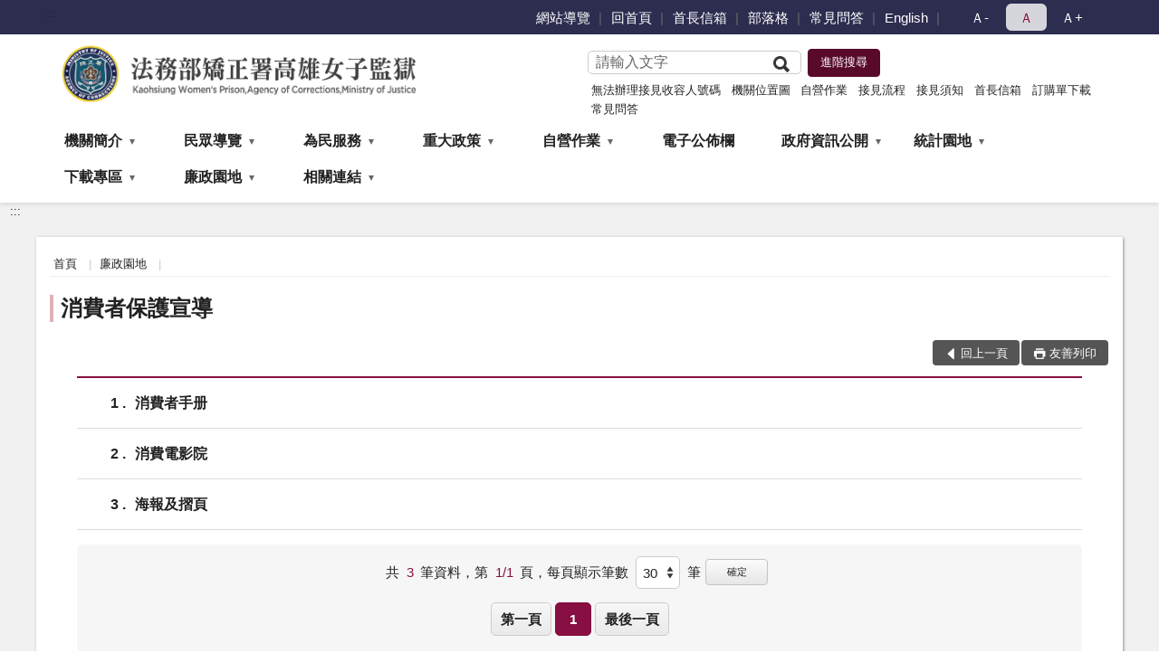

--- FILE ---
content_type: text/html; charset=utf-8
request_url: https://www.ksw.moj.gov.tw/14002/665385/730257/Lpsimplelist
body_size: 15622
content:


<!doctype html>
<html lang="zh-Hant" class="no-js">
<head>
    <meta charset="utf-8">
    <meta http-equiv="X-UA-Compatible" content="IE=edge">
    <meta name="viewport" content="width=device-width, initial-scale=1">
    <meta name="format-detection" content="telephone=no">
    <meta name="Site" content="法務部矯正署高雄女子監獄">
    <meta name="Version" content="中文網">
    <meta name="PageType" content="條列頁">
    <meta name="TreeNode" content="廉政園地">
    <meta name="ContentTitle" content="消費者保護宣導">

    <meta property="og:title" content="消費者保護宣導">
    <meta property="og:type" content="website" />
    <meta property="og:url" content="https://www.ksw.moj.gov.tw/14002/665385/730257/" />
    <meta property="og:image" content="">
    <meta property="og:image:width" content="50%">
    <meta property="og:image:height" content="50%">
    <meta property="og:site_name" content="法務部矯正署高雄女子監獄">
    <meta property="og:description" content="消費者保護宣導" />

    <meta name="DC.Title" content="消費者保護宣導" />
    <meta name="DC.Creator" content="法務部矯正署高雄女子監獄" />
    <meta name="DC.Subject" content="消費者保護宣導" />
    <meta name="DC.Description" content="消費者保護宣導" />
    <meta name="DC.Contributor" content="法務部矯正署高雄女子監獄" />
    <meta name="DC.Type" content="文字" />
    <meta name="DC.Format" content="text" />
    <meta name="DC.Source" content="法務部矯正署高雄女子監獄" />
    <meta name="DC.Language" content="中文" />
    <meta name="DC.coverage.t.min" content="2019-08-19" />
    <meta name="DC.coverage.t.max" content="2039-08-19" />
    <meta name="DC.Publisher" content="法務部矯正署高雄女子監獄" />
    <meta name="DC.Date" content="2019-08-19" />
    <meta name="DC.Identifier" content="2.16.886.101.20003.20006" />
    <meta name="DC.Relation" content="" />
    <meta name="DC.Rights" content="法務部矯正署高雄女子監獄" />

    <meta name="Category.Theme" content="300" />
    <meta name="Category.Cake" content="600" />
    <meta name="Category.Service" content="I00" />

    <meta name="keywords" />

            <link rel="Shortcut Icon" type="image/x-icon" href="/media/27440/favicon矯正署.png" />
    <title>消費者保護宣導-法務部矯正署高雄女子監獄</title>
    <!--HTML5 Shim and Respond.js IE8 support of HTML5 elements and media queries [if lt IE 9]>
    <script src="js/html5shiv.js"></script>
    <script src="js/respond.min.js"></script>
    <![endif]-->
    <!-- slick css-->
    <link rel="stylesheet" type="text/css" href="/Content/F/vendor/slick/slick.css" />
    <link rel="stylesheet" type="text/css" href="/Content/F/vendor/slick/slick-theme.css" />

    <!-- fancybox css -->
    <link rel="stylesheet" href="/Content/F/vendor/fancybox/fancybox.css" />

    <!-- hyUI css -->
    <link rel="stylesheet" href="/Content/F/F1_style/hyui.css">
    <link rel='stylesheet' href='/scripts/jquery-ui.css'>

    <!-- Global site tag (gtag.js) - Google Analytics -->
<script async src="https://www.googletagmanager.com/gtag/js?id=UA-38155664-1"></script>
<script>
  window.dataLayer = window.dataLayer || [];
  function gtag(){dataLayer.push(arguments);}
  gtag('js', new Date());

  gtag('config', 'UA-38155664-1');
</script>
    <!-- Google Tag Manager -->
    <script>
        (function (w, d, s, l, i) {
            w[l] = w[l] || []; w[l].push({
                'gtm.start':
                    new Date().getTime(), event: 'gtm.js'
            }); var f = d.getElementsByTagName(s)[0],
                j = d.createElement(s), dl = l != 'dataLayer' ? '&l=' + l : ''; j.async = true; j.src =
                    'https://www.googletagmanager.com/gtm.js?id=' + i + dl; f.parentNode.insertBefore(j, f);
        })(window, document, 'script', 'dataLayer', 'GTM-PVTNFB4');</script>
    <!-- End Google Tag Manager -->
<style>
    input:disabled, textarea:disabled, select:disabled {
        background-color: #f2f2f2;
    }

    .verify {
        color: blue;
    }

    .mp_slider_container,
    .marquee_container {
        position: relative;
    }
    .mp_slider_container_main {
        width: 100%;
        overflow: hidden;
        position: relative;
    }
    .slick-autoplay-toggle {
        position: absolute;
        right: 20px;
        min-width: 40px;
        top: 4.5px;
        z-index: 10;
        padding: 5px 10px;
        background: rgba(0, 0, 0, 0.7);
        color: #fff;
        border: none;
        cursor: pointer;
        font-size: 0.875rem;
        border-radius: 5px;
    }

    .marquee_container .slick-autoplay-toggle {
        right: 55px;
    }
</style>
</head>
<body>
    <!-- Google Tag Manager (noscript) -->
    <noscript>
        <iframe title="googletag" src="https://www.googletagmanager.com/ns.html?id=GTM-PVTNFB4"
                height="0" width="0" style="display:none;visibility:hidden"></iframe>
    </noscript>
    <!-- End Google Tag Manager (noscript) -->
    <!-- 直接跳主內容區 -->
    <a class="goCenter" href="#aC" tabindex="1">按Enter到主內容區</a>
    <!-- wrapper 最大寬度 -->
    <div class="wrapper">
        
<header class="header ">
    <div class="container">
        <a class="accesskey" href="#aU" id="aU" accesskey="U" title="網站標題">:::</a>
        

<nav class="navigation">
    <!-- 一組ul預設靠右 可同時存在2組-->
    <ul>

                        <li>
                            <a href="/umbraco/surface/Ini/CountAndRedirectUrl?nodeId=182854" title="網站導覽" target="_self" >網站導覽</a>
                        </li>
                        <li>
                            <a href="/umbraco/surface/Ini/CountAndRedirectUrl?nodeId=182852" title="回首頁" target="_self" >回首頁</a>
                        </li>
                        <li>
                            <a href="/umbraco/surface/Ini/CountAndRedirectUrl?nodeId=229277" title="首長信箱" target="_self" >首長信箱</a>
                        </li>
                        <li>
                            <a href="/umbraco/surface/Ini/CountAndRedirectUrl?nodeId=229276" title="部落格(另開新視窗)" target="_blank" rel="noopener noreferrer">部落格</a>
                        </li>
                        <li>
                            <a href="/umbraco/surface/Ini/CountAndRedirectUrl?nodeId=229275" title="常見問答" target="_self" >常見問答</a>
                        </li>
                        <li>
                            <a href="/umbraco/surface/Ini/CountAndRedirectUrl?nodeId=182853" title="English(另開新視窗)" target="_blank" rel="noopener noreferrer">English</a>
                        </li>

    </ul>
    <div class="font-size">
        <ul>
            <li class="size-s">
                <a href="#" name="fontSize" role="button" aria-pressed="false" title="小字級">Ａ-</a>
            </li>
            <li class="size-m">
                <a href="#" name="fontSize" role="button" aria-pressed="true" title="中字級" class="active">Ａ</a>
            </li>
            <li class="size-l">
                <a href="#" name="fontSize" role="button" aria-pressed="false" title="大字級">Ａ+</a>
            </li>
        </ul>
    </div>
</nav>
<h1>
    <a href="/"><img src="/media/27411/18法務部矯正署高雄女子監獄.png" alt="法務部矯正署高雄女子監獄：回首頁" /></a>
</h1>
<!-- Search Start -->
<section class="search">
    <noscript>
您的瀏覽器不支援 JavaScript 或 JavaScript已停用    </noscript>
    <form action="/14276/14292/" class="form_inline">
        <div class="form_grp">
            <label for="q">搜尋</label>
            <input name="q" id="q" type="text" placeholder="請輸入文字" accesskey="S" autocomplete="off">
            <input title="查詢" type="submit" value="查詢">
        </div>
        <div class="btn_grp">
            <input onclick="window.open('https://www.google.com.tw/advanced_search?hl=zh-TW&as_q=&num=100&as_sitesearch='+location.hostname);" type="button" value="進階搜尋" title="進階搜尋 (另開新視窗)">
        </div>
    </form>
            <div class="keywordHot">
                <ul>
                        <li>
                            <a href="/14276/14292/?q=無法辦理接見收容人號碼" title="無法辦理接見收容人號碼">無法辦理接見收容人號碼</a>
                        </li>
                        <li>
                            <a href="/14276/14292/?q=機關位置圖" title="機關位置圖">機關位置圖</a>
                        </li>
                        <li>
                            <a href="/14276/14292/?q=自營作業" title="自營作業">自營作業</a>
                        </li>
                        <li>
                            <a href="/14276/14292/?q=接見流程" title="接見流程">接見流程</a>
                        </li>
                        <li>
                            <a href="/14276/14292/?q=接見須知" title="接見須知">接見須知</a>
                        </li>
                        <li>
                            <a href="/14276/14292/?q=首長信箱" title="首長信箱">首長信箱</a>
                        </li>
                        <li>
                            <a href="/14276/14292/?q=訂購單下載" title="訂購單下載">訂購單下載</a>
                        </li>
                        <li>
                            <a href="/14276/14292/?q=常見問答" title="常見問答">常見問答</a>
                        </li>
                </ul>
            </div>
</section>
<!-- noscript -->
<noscript>
您的瀏覽器不支援JavaScript語法，JavaScript語法並不影響內容的陳述。您可使用按鍵盤上的Ctrl鍵+ (+)鍵放大/(-)鍵縮小來改變字型大小；回到上一頁可使用瀏覽器提供的 Alt+左方向鍵(←) 快速鍵功能；列印可使用瀏覽器提供的(Ctrl+P)功能。</noscript>
<!-- menu Start -->
<nav class="menu">
    <ul>
                <li>
                    <a href="https://www.ksw.moj.gov.tw/14002/14004/Normalnodelist" title="機關簡介" target="_self" name="menuButton" aria-expanded="false" >機關簡介</a>
                        <ul>
                                <li>
                                    <a href="https://www.ksw.moj.gov.tw/14002/14004/14006/1290535/post" target="_self" title="歷史沿革"  >歷史沿革</a>
                                </li>
                                <li>
                                    <a href="https://www.ksw.moj.gov.tw/14002/14004/14008/1559639/post" target="_self" title="首長介紹"  >首長介紹</a>
                                </li>
                                <li>
                                    <a href="https://www.ksw.moj.gov.tw/14276/229067/" target="_self" title="首長信箱"  >首長信箱</a>
                                </li>
                                <li>
                                    <a href="https://www.ksw.moj.gov.tw/14002/14004/14012/151038/post" target="_self" title="首長信箱處理流程"  >首長信箱處理流程</a>
                                </li>
                                <li>
                                    <a href="https://www.ksw.moj.gov.tw/14002/14004/14014/151043/post" target="_self" title="組織架構"  >組織架構</a>
                                </li>
                                <li>
                                    <a href="https://www.ksw.moj.gov.tw/14002/14004/653596/653628/" target="_self" title="科室簡介"  >科室簡介</a>
                                </li>
                                <li>
                                    <a href="https://www.ksw.moj.gov.tw/14002/14004/14018/151207/" target="_self" title="戒治業務"  >戒治業務</a>
                                </li>
                                <li>
                                    <a href="https://www.ksw.moj.gov.tw/14002/14004/14020/Lpsimplelist" target="_self" title="生活剪影"  >生活剪影</a>
                                </li>
                                <li>
                                    <a href="https://www.ksw.moj.gov.tw/14002/14004/14026/1558249/post" target="_self" title="一監一特色"  >一監一特色</a>
                                </li>
                        </ul>

                </li>
                <li>
                    <a href="https://www.ksw.moj.gov.tw/14002/14028/Normalnodelist" title="民眾導覽" target="_self" name="menuButton" aria-expanded="false" >民眾導覽</a>
                        <ul>
                                <li>
                                    <a href="https://www.ksw.moj.gov.tw/14002/14028/14030/151826/post" target="_self" title="機關位置圖"  >機關位置圖</a>
                                </li>
                                <li>
                                    <a href="https://www.ksw.moj.gov.tw/14002/14028/14032/151831/post" target="_self" title="接見室位置圖"  >接見室位置圖</a>
                                </li>
                                <li>
                                    <a href="https://www.ksw.moj.gov.tw/14002/14028/14034/151836/post" target="_self" title="接見須知"  >接見須知</a>
                                </li>
                                <li>
                                    <a href="https://www.ksw.moj.gov.tw/14002/14028/14036/151843/post" target="_self" title="接見流程"  >接見流程</a>
                                </li>
                        </ul>

                </li>
                <li>
                    <a href="https://www.ksw.moj.gov.tw/14002/14038/Normalnodelist" title="為民服務" target="_self" name="menuButton" aria-expanded="false" >為民服務</a>
                        <ul>
                                <li>
                                    <a href="https://www.ksw.moj.gov.tw/14002/14038/14040/151846/post" target="_self" title="聯絡方式"  >聯絡方式</a>
                                </li>
                                <li>
                                    <a href="https://www.ksw.moj.gov.tw/14002/14038/14042/151850/post" target="_self" title="為民服務白皮書"  >為民服務白皮書</a>
                                </li>
                                <li>
                                    <a href="https://www.ksw.moj.gov.tw/14002/14038/14044/Lpsimplelist" target="_self" title="一般接見及使用通訊設備預約接見"  >一般接見及使用通訊設備預約接見</a>
                                </li>
                                <li>
                                    <a href="https://www.ksw.moj.gov.tw/14002/14038/14046/Lpsimplelist" target="_self" title="通訊設備接見"  >通訊設備接見</a>
                                </li>
                                <li>
                                    <a href="https://www.ksw.moj.gov.tw/14002/14038/14048/151866/post" target="_self" title="戒治費用繳納相關規定"  >戒治費用繳納相關規定</a>
                                </li>
                                <li>
                                    <a href="https://eservice.moj.gov.tw/" target="_blank" title="單一申辦窗口(另開新視窗)"  rel="noopener noreferrer">單一申辦窗口</a>
                                </li>
                                <li>
                                    <a href="https://www.ksw.moj.gov.tw/14002/14038/14052/151882/post" target="_self" title="檔案應用申請程序"  >檔案應用申請程序</a>
                                </li>
                                <li>
                                    <a href="/media/20686315/洽辦詢問矯正機關收容人應附資料表.odt?mediaDL=true" target="_blank" title="洽辦詢問矯正機關收容人應附資料表.odt(另開新視窗)"  rel="noopener noreferrer">洽辦詢問矯正機關收容人應附資料表</a>
                                </li>
                                <li>
                                    <a href="https://www.ksw.moj.gov.tw/14002/14038/14060/Lpsimplelist" target="_self" title="常見問答"  >常見問答</a>
                                </li>
                                <li>
                                    <a href="https://www.ksw.moj.gov.tw/14002/14038/740670/740672/post" target="_self" title="參訪申請"  >參訪申請</a>
                                </li>
                                <li>
                                    <a href="https://www.ksw.moj.gov.tw/14002/14038/947048/947790/post" target="_self" title="辦理律師、辯護人接見須知"  >辦理律師、辯護人接見須知</a>
                                </li>
                                <li>
                                    <a href="/media/20564841/113年愛在雲端-電子家庭聯絡簿.pdf?mediaDL=true" target="_blank" title="電子家庭聯絡簿.pdf(另開新視窗)"  rel="noopener noreferrer">電子家庭聯絡簿</a>
                                </li>
                        </ul>

                </li>
                <li>
                    <a href="https://www.ksw.moj.gov.tw/14002/1331362/Normalnodelist" title="重大政策" target="_self" name="menuButton" aria-expanded="false" >重大政策</a>
                        <ul>
                                <li>
                                    <a href="https://www.ey.gov.tw/Page/2124AB8A95F79A75" target="_blank" title="行政院(另開新視窗)"  rel="noopener noreferrer">行政院</a>
                                </li>
                                <li>
                                    <a href="https://www.moj.gov.tw/2204/2205/2263/Nodelist" target="_blank" title="法務部(另開新視窗)"  rel="noopener noreferrer">法務部</a>
                                </li>
                                <li>
                                    <a href="https://www.mjac.moj.gov.tw/4786/4788/4802/1322496/post" target="_blank" title="法務部矯正署(另開新視窗)"  rel="noopener noreferrer">法務部矯正署</a>
                                </li>
                                <li>
                                    <a href="https://www.ksw.moj.gov.tw/14002/14170/14264/" target="_blank" title="本監（政策與計畫）(另開新視窗)"  rel="noopener noreferrer">本監（政策與計畫）</a>
                                </li>
                        </ul>

                </li>
                <li>
                    <a href="https://www.ksw.moj.gov.tw/14002/14070/Normalnodelist" title="自營作業" target="_self" name="menuButton" aria-expanded="false" >自營作業</a>
                        <ul>
                                <li>
                                    <a href="https://www.ksw.moj.gov.tw/14002/14070/653870/653893/post" target="_self" title="日頭妹烘焙坊"  >日頭妹烘焙坊</a>
                                </li>
                                <li>
                                    <a href="https://www.ksw.moj.gov.tw/14002/14070/653906/1249193/post" target="_self" title="藝品工場"  >藝品工場</a>
                                </li>
                                <li>
                                    <a href="https://www.ksw.moj.gov.tw/14002/14070/654000/1525453/post" target="_self" title="手工包花色型錄"  >手工包花色型錄</a>
                                </li>
                                <li>
                                    <a href="https://www.ksw.moj.gov.tw/14002/14070/14078/815990/post" target="_self" title="訂購單下載"  >訂購單下載</a>
                                </li>
                        </ul>

                </li>
                <li>
                    <a href="https://www.ksw.moj.gov.tw/14002/14252/Lpsimplelist" title="電子公佈欄" target="_self"  >電子公佈欄</a>

                </li>
                <li>
                    <a href="https://www.ksw.moj.gov.tw/14002/14170/Normalnodelist" title="政府資訊公開" target="_self" name="menuButton" aria-expanded="false" >政府資訊公開</a>
                        <ul>
                                <li>
                                    <a href="https://www.ksw.moj.gov.tw/14002/14170/14174/152281/post" target="_self" title="政府資訊公開服務導覽"  >政府資訊公開服務導覽</a>
                                </li>
                                <li>
                                    <a href="https://www.ksw.moj.gov.tw/14002/14170/14172/Lpsimplelist" target="_self" title="應主動公開政府資訊"  >應主動公開政府資訊</a>
                                </li>
                                <li>
                                    <a href="https://www.moj.gov.tw/2204/2645/2646/2648/" target="_blank" title="法律、解釋彙編與宣導參考文件(另開新視窗)"  rel="noopener noreferrer">法律、解釋彙編與宣導參考文件</a>
                                </li>
                                <li>
                                    <a href="https://www.ksw.moj.gov.tw/14002/14170/1288873/Lpsimplelist" target="_self" title="支付或接受補助"  >支付或接受補助</a>
                                </li>
                                <li>
                                    <a href="https://www.ksw.moj.gov.tw/14002/14170/1342724/Lpsimplelist" target="_self" title="辦理國家賠償事件及申訴事件收結情形"  >辦理國家賠償事件及申訴事件收結情形</a>
                                </li>
                                <li>
                                    <a href="https://www.ksw.moj.gov.tw/14002/14170/654502/1483542/post" target="_self" title="預算、決算及會計報告"  >預算、決算及會計報告</a>
                                </li>
                                <li>
                                    <a href="https://www.ksw.moj.gov.tw/14002/14170/14264/Lpsimplelist" target="_self" title="服務躍升、年度工作計畫"  >服務躍升、年度工作計畫</a>
                                </li>
                                <li>
                                    <a href="https://www.ksw.moj.gov.tw/14002/795332/" target="_self" title="性別主流化及性騷擾防治專區"  >性別主流化及性騷擾防治專區</a>
                                </li>
                                <li>
                                    <a href="https://www.ksw.moj.gov.tw/14002/14170/885492/Lpsimplelist" target="_self" title="公共設施維護管理"  >公共設施維護管理</a>
                                </li>
                                <li>
                                    <a href="https://www.ksw.moj.gov.tw/14002/14170/915923/Nodelist" target="_self" title="機關補（捐）助專區" name="menuButton" aria-expanded="false" >機關補（捐）助專區</a>
                                        <ul>
                                                <li>
                                                    <a href="/media/20708958/114年法務部矯正署高雄女子監獄-矯正機關作業基金-預算對民間團體及個人補-捐-助經費彙總表.ods?mediaDL=true" target="_blank" title="矯正機關作業基金.ods(另開新視窗)"  rel="noopener noreferrer">矯正機關作業基金</a>
                                                </li>
                                                <li>
                                                    <a href="https://www.ksw.moj.gov.tw/14002/14170/915923/915932/Nodelist" target="_self" title="公務預算"  >公務預算</a>
                                                </li>
                                        </ul>
                                </li>
                                <li>
                                    <a href="https://www.ksw.moj.gov.tw/14002/14170/1693165/1693167/post" target="_self" title="安全及衛生防護委員會年度報告"  >安全及衛生防護委員會年度報告</a>
                                </li>
                        </ul>

                </li>
                <li>
                    <a href="https://www.ksw.moj.gov.tw/14002/14206/Normalnodelist" title="統計園地" target="_self" name="menuButton" aria-expanded="false" >統計園地</a>
                        <ul>
                                <li>
                                    <a href="https://www.ksw.moj.gov.tw/14002/14206/14208/Lpsimplelist" target="_self" title="園地導覽"  >園地導覽</a>
                                </li>
                                <li>
                                    <a href="https://www.ksw.moj.gov.tw/14002/14206/14210/14212/Lpsimplelist" target="_self" title="收容情形" name="menuButton" aria-expanded="false" >收容情形</a>
                                        <ul>
                                                <li>
                                                    <a href="https://www.ksw.moj.gov.tw/14002/14206/14210/14212/Lpsimplelist" target="_self" title="人數及特性"  >人數及特性</a>
                                                </li>
                                        </ul>
                                </li>
                                <li>
                                    <a href="https://www.ksw.moj.gov.tw/14002/14206/14232/Lpsimplelist" target="_self" title="統計資訊"  >統計資訊</a>
                                </li>
                                <li>
                                    <a href="https://www.ksw.moj.gov.tw/14002/14206/14234/Lpsimplelist" target="_self" title="相關網站"  >相關網站</a>
                                </li>
                                <li>
                                    <a href="/media/20714059/11412統計輯要.pdf?mediaDL=true" target="_blank" title="統計輯要.pdf(另開新視窗)"  rel="noopener noreferrer">統計輯要</a>
                                </li>
                        </ul>

                </li>
                <li>
                    <a href="https://www.ksw.moj.gov.tw/14002/734416/Normalnodelist" title="下載專區" target="_self" name="menuButton" aria-expanded="false" >下載專區</a>
                        <ul>
                                <li>
                                    <a href="https://aedoc.moj.gov.tw/attch/" target="_blank" title="公文檔案附件下載系統(另開新視窗)"  rel="noopener noreferrer">公文檔案附件下載系統</a>
                                </li>
                                <li>
                                    <a href="https://www.moj.gov.tw/3035/" target="_blank" title="法務部電子報訂閱(另開新視窗)"  rel="noopener noreferrer">法務部電子報訂閱</a>
                                </li>
                                <li>
                                    <a href="/media/20666247/迷航燈塔_1140513更新.pdf?mediaDL=true" target="_blank" title="愛。無礙-社會資源窗口.pdf(另開新視窗)"  rel="noopener noreferrer">愛。無礙-社會資源窗口</a>
                                </li>
                                <li>
                                    <a href="https://www.ksw.moj.gov.tw/14002/734416/740740/Normalnodelist" target="_self" title="動畫影音專區" name="menuButton" aria-expanded="false" >動畫影音專區</a>
                                        <ul>
                                                <li>
                                                    <a href="https://www.moj.gov.tw/2204/2771/2775/" target="_blank" title="法務部影音專區(另開新視窗)"  rel="noopener noreferrer">法務部影音專區</a>
                                                </li>
                                                <li>
                                                    <a href="https://www.youtube.com/channel/UCB-FYuJtJTXAX6jH44zljSQ/videos" target="_blank" title="矯正署影音專區(另開新視窗)"  rel="noopener noreferrer">矯正署影音專區</a>
                                                </li>
                                                <li>
                                                    <a href="https://www.ksw.moj.gov.tw/14002/734416/740740/740744/Lpsimplelist" target="_self" title="微電影專區"  >微電影專區</a>
                                                </li>
                                                <li>
                                                    <a href="https://www.youtube.com/playlist?list=PLPDklpIjRgzUONtBnpDE-gFcw-PAMazHC" target="_blank" title="本監相關影片專區(另開新視窗)"  rel="noopener noreferrer">本監相關影片專區</a>
                                                </li>
                                        </ul>
                                </li>
                        </ul>

                </li>
                <li>
                    <a href="https://www.ksw.moj.gov.tw/14002/665385/Normalnodelist" title="廉政園地" target="_self" name="menuButton" aria-expanded="false" >廉政園地</a>
                        <ul>
                                <li>
                                    <a href="https://www.ksw.moj.gov.tw/14002/665385/665386/Lpsimplelist" target="_self" title="廉政法規"  >廉政法規</a>
                                </li>
                                <li>
                                    <a href="https://www.ksw.moj.gov.tw/14002/665385/665387/Lpsimplelist" target="_self" title="廉政宣導"  >廉政宣導</a>
                                </li>
                                <li>
                                    <a href="https://www.aac.moj.gov.tw/6398/6548/6572/Nodelist" target="_blank" title="廉政倫理專區(另開新視窗)"  rel="noopener noreferrer">廉政倫理專區</a>
                                </li>
                                <li>
                                    <a href="https://www.ksw.moj.gov.tw/14002/665385/665389/Lpsimplelist" target="_self" title="食安廉政平台專區"  >食安廉政平台專區</a>
                                </li>
                                <li>
                                    <a href="https://www.ksw.moj.gov.tw/14002/665385/730257/Lpsimplelist" target="_self" title="消費者保護宣導"  >消費者保護宣導</a>
                                </li>
                                <li>
                                    <a href="https://www.ksw.moj.gov.tw/14002/665385/985248/Lpsimplelist" target="_self" title="公職人員利益衝突迴避法專區"  >公職人員利益衝突迴避法專區</a>
                                </li>
                                <li>
                                    <a href="https://www.mjac.moj.gov.tw/4786/4848/1447440/1447442/Nodelist" target="_blank" title="企業服務廉政平臺專區(另開新視窗)"  rel="noopener noreferrer">企業服務廉政平臺專區</a>
                                </li>
                                <li>
                                    <a href="https://www.aac.moj.gov.tw/6398/6540/1309611/" target="_blank" title="揭弊者保護專區(另開新視窗)"  rel="noopener noreferrer">揭弊者保護專區</a>
                                </li>
                        </ul>

                </li>
                <li>
                    <a href="https://www.ksw.moj.gov.tw/14002/1331299/Normalnodelist" title="相關連結" target="_self" name="menuButton" aria-expanded="false" >相關連結</a>
                        <ul>
                                <li>
                                    <a href="https://www.ksw.moj.gov.tw/14002/1331299/1331300/Lpsimplelist" target="_self" title="上級機關網站"  >上級機關網站</a>
                                </li>
                                <li>
                                    <a href="https://www.ksw.moj.gov.tw/14002/1331299/1331301/Lpsimplelist" target="_self" title="相關專業性質網站"  >相關專業性質網站</a>
                                </li>
                        </ul>

                </li>
    </ul>
</nav>


    </div>
</header>
<div id="center" class="main innerpage">
    <a class="accesskey" href="#aC" id="aC" accesskey="C" title="主要內容區">:::</a>
    <div class="container">
        <!-- content為一定要存在之內容區 -->
        <div class="content">
            <!-- breadcrumb路徑 -->
            
    <div class="breadcrumb">
        <ul>
                    <li>
                        <a href="/">首頁</a>
                    </li>
                    <li>
                        <a href="https://www.ksw.moj.gov.tw/14002/665385/Normalnodelist" title="廉政園地" target="_self" >廉政園地</a>
                    </li>
            
        </ul>
    </div>

            <!-- h2節點 -->
            <h2 class="title" tabindex="0">消費者保護宣導</h2>
                        <!-- function功能區塊 -->
            <div class="function">
                <ul>
                    <li class="back icon_back">
                        <a role="button" href="javascript:window.location =document.referrer;">回上一頁</a>
                    </li>
                        <li class="print icon_print">
                            <a role="button" href="javascript:window.print();">友善列印</a>
                        </li>
                                    </ul>
            </div>
            
<section class="lp">
    <!--資料大類-->
    <style>
    .category .here a {
        background: #005270;
    }
</style>



    <!--LP Start-->


<!-- LP Start -->
<!-- 文字列表 -->
<div class="list">
    <ul>
            <li>
                <a href="/umbraco/surface/Ini/CountAndRedirectUrl?nodeId=730262" target="_blank" title="消費者手册(另開新視窗)" rel="noopener noreferrer">
                    <span class="num">
                        1
                    </span>
                    消費者手册
                    
                </a>
                
            </li>
            <li>
                <a href="/umbraco/surface/Ini/CountAndRedirectUrl?nodeId=730259" target="_blank" title="消費電影院(另開新視窗)" rel="noopener noreferrer">
                    <span class="num">
                        2
                    </span>
                    消費電影院
                    
                </a>
                
            </li>
            <li>
                <a href="/umbraco/surface/Ini/CountAndRedirectUrl?nodeId=730258" target="_blank" title="海報及摺頁(另開新視窗)" rel="noopener noreferrer">
                    <span class="num">
                        3
                    </span>
                    海報及摺頁
                    
                </a>
                
            </li>
    </ul>
</div>
<!-- LP End -->    <section class="pagination">
        <form action="" class="form_inline">
            <div class="total">
                共
                <span>3</span>筆資料，第
                <span>1/1</span>頁，
                <label for="perPage">每頁顯示筆數</label>
                <select name="perPage" id="perPage" title="每頁顯示">
                    <option value="10">10</option>
                    <option value="20">20</option>
                    <option value="30">30</option>
                    <option value="40">40</option>
                </select>筆
                <button type="button" class="btn btn-xs" onclick="perPageChange(document.getElementById('perPage').value);">確定</button>
            </div>
        </form>
        <ul class='page'><li class='first'><a role='button' title='第一頁' href='?Page=1&PageSize=30&type='>第一頁</a></li> <li class='active'><a role='button' title='移至1頁' href='?Page=1&PageSize=30&type='>1</a></li> <li class='last'><a role='button' title='最後一頁' href='?Page=1&PageSize=30&type='>最後一頁</a></li> </ul>
    </section>
</section>
<script>
    var qURL ="/14002/665385/730257/";
    document.getElementById("perPage").value =30;
    function perPageChange(pagesize) {
        document.getElementById("perPage").value = pagesize;
        var topcat = "";
        var QueryParmsstr = "".replace(/&amp;/g,"&");
        document.location.href = qURL + "?Page=1&PageSize=" + pagesize + "&type=" + topcat+QueryParmsstr ;
    }
    function whenSubmit() {
        var form = document.forms['queryForm'];
        if (form != form.defaultValue) {
            var dateS = new Array(10);
            var dateE = new Array(10);
            dateS = form.elements['q_postDateS'].value.split('-');
            dateE = form.elements['q_postDateE'].value.split('-');

            if (parseInt(dateS[0]) < 1911) {
                dateS[0] = (parseInt(dateS[0]) + 1911).toString();
                form.elements['q_postDateS'].value = dateS[0] + '-' + dateS[1] + '-' + dateS[2];
            }
            if (parseInt(dateE[0]) < 1911) {
                dateE[0] = (parseInt(dateE[0]) + 1911).toString();
                form.elements['q_postDateE'].value = dateE[0] + '-' + dateE[1] + '-' + dateE[2];

            }
        }
        if (document.queryForm.htx_stitle.value == document.queryForm.htx_stitle.defaultValue) {
            document.queryForm.htx_stitle.value = '';
        }

        if (document.queryForm.htx_xbody.value == document.queryForm.htx_xbody.defaultValue) {
            document.queryForm.htx_xbody.value = '';
        }
    }

    document.getElementById("advance_search_button").addEventListener("click", function () {
        const isExpanded = this.getAttribute("aria-expanded") === "true";
        this.setAttribute("aria-expanded", !isExpanded);
    });
</script>

        </div>
    </div>
</div>

<!-- fatfooter Start -->
<section class="fatfooter">
    <div class="container">
        <button type="button" name="收合" class="btn btn-fatfooter">收合</button>
        <nav>
            <ul>
                        <li>
                            <a href="https://www.ksw.moj.gov.tw/14002/14004/Normalnodelist"  target="_self" title="機關簡介" >機關簡介</a>
                                    <ul>
                                            <li>
                                                <a href="https://www.ksw.moj.gov.tw/14002/14004/14006/1290535/post" target="_self" title="歷史沿革" >歷史沿革</a>
                                            </li>
                                            <li>
                                                <a href="https://www.ksw.moj.gov.tw/14002/14004/14008/1559639/post" target="_self" title="首長介紹" >首長介紹</a>
                                            </li>
                                            <li>
                                                <a href="https://www.ksw.moj.gov.tw/14276/229067/" target="_self" title="首長信箱" >首長信箱</a>
                                            </li>
                                            <li>
                                                <a href="https://www.ksw.moj.gov.tw/14002/14004/14012/151038/post" target="_self" title="首長信箱處理流程" >首長信箱處理流程</a>
                                            </li>
                                            <li>
                                                <a href="https://www.ksw.moj.gov.tw/14002/14004/14014/151043/post" target="_self" title="組織架構" >組織架構</a>
                                            </li>
                                            <li>
                                                <a href="https://www.ksw.moj.gov.tw/14002/14004/653596/653628/" target="_self" title="科室簡介" >科室簡介</a>
                                            </li>
                                            <li>
                                                <a href="https://www.ksw.moj.gov.tw/14002/14004/14018/151207/" target="_self" title="戒治業務" >戒治業務</a>
                                            </li>
                                            <li>
                                                <a href="https://www.ksw.moj.gov.tw/14002/14004/14020/Lpsimplelist" target="_self" title="生活剪影" >生活剪影</a>
                                            </li>
                                            <li>
                                                <a href="https://www.ksw.moj.gov.tw/14002/14004/14026/1558249/post" target="_self" title="一監一特色" >一監一特色</a>
                                            </li>
                                    </ul>

                        </li>
                        <li>
                            <a href="https://www.ksw.moj.gov.tw/14002/14028/Normalnodelist"  target="_self" title="民眾導覽" >民眾導覽</a>
                                    <ul>
                                            <li>
                                                <a href="https://www.ksw.moj.gov.tw/14002/14028/14030/151826/post" target="_self" title="機關位置圖" >機關位置圖</a>
                                            </li>
                                            <li>
                                                <a href="https://www.ksw.moj.gov.tw/14002/14028/14032/151831/post" target="_self" title="接見室位置圖" >接見室位置圖</a>
                                            </li>
                                            <li>
                                                <a href="https://www.ksw.moj.gov.tw/14002/14028/14034/151836/post" target="_self" title="接見須知" >接見須知</a>
                                            </li>
                                            <li>
                                                <a href="https://www.ksw.moj.gov.tw/14002/14028/14036/151843/post" target="_self" title="接見流程" >接見流程</a>
                                            </li>
                                    </ul>

                        </li>
                        <li>
                            <a href="https://www.ksw.moj.gov.tw/14002/14038/Normalnodelist"  target="_self" title="為民服務" >為民服務</a>
                                    <ul>
                                            <li>
                                                <a href="https://www.ksw.moj.gov.tw/14002/14038/14040/151846/post" target="_self" title="聯絡方式" >聯絡方式</a>
                                            </li>
                                            <li>
                                                <a href="https://www.ksw.moj.gov.tw/14002/14038/14042/151850/post" target="_self" title="為民服務白皮書" >為民服務白皮書</a>
                                            </li>
                                            <li>
                                                <a href="https://www.ksw.moj.gov.tw/14002/14038/14044/Lpsimplelist" target="_self" title="一般接見及使用通訊設備預約接見" >一般接見及使用通訊設備預約接見</a>
                                            </li>
                                            <li>
                                                <a href="https://www.ksw.moj.gov.tw/14002/14038/14046/Lpsimplelist" target="_self" title="通訊設備接見" >通訊設備接見</a>
                                            </li>
                                            <li>
                                                <a href="https://www.ksw.moj.gov.tw/14002/14038/14048/151866/post" target="_self" title="戒治費用繳納相關規定" >戒治費用繳納相關規定</a>
                                            </li>
                                            <li>
                                                <a href="https://eservice.moj.gov.tw/" target="_blank" title="單一申辦窗口(另開新視窗)" rel="noopener noreferrer">單一申辦窗口</a>
                                            </li>
                                            <li>
                                                <a href="https://www.ksw.moj.gov.tw/14002/14038/14052/151882/post" target="_self" title="檔案應用申請程序" >檔案應用申請程序</a>
                                            </li>
                                            <li>
                                                <a href="/media/20686315/洽辦詢問矯正機關收容人應附資料表.odt?mediaDL=true" target="_blank" title="洽辦詢問矯正機關收容人應附資料表.odt(另開新視窗)" rel="noopener noreferrer">洽辦詢問矯正機關收容人應附資料表</a>
                                            </li>
                                            <li>
                                                <a href="https://www.ksw.moj.gov.tw/14002/14038/14060/Lpsimplelist" target="_self" title="常見問答" >常見問答</a>
                                            </li>
                                            <li>
                                                <a href="https://www.ksw.moj.gov.tw/14002/14038/740670/740672/post" target="_self" title="參訪申請" >參訪申請</a>
                                            </li>
                                            <li>
                                                <a href="https://www.ksw.moj.gov.tw/14002/14038/947048/947790/post" target="_self" title="辦理律師、辯護人接見須知" >辦理律師、辯護人接見須知</a>
                                            </li>
                                            <li>
                                                <a href="/media/20564841/113年愛在雲端-電子家庭聯絡簿.pdf?mediaDL=true" target="_blank" title="電子家庭聯絡簿.pdf(另開新視窗)" rel="noopener noreferrer">電子家庭聯絡簿</a>
                                            </li>
                                    </ul>

                        </li>
                        <li>
                            <a href="https://www.ksw.moj.gov.tw/14002/1331362/Normalnodelist"  target="_self" title="重大政策" >重大政策</a>
                                    <ul>
                                            <li>
                                                <a href="https://www.ey.gov.tw/Page/2124AB8A95F79A75" target="_blank" title="行政院(另開新視窗)" rel="noopener noreferrer">行政院</a>
                                            </li>
                                            <li>
                                                <a href="https://www.moj.gov.tw/2204/2205/2263/Nodelist" target="_blank" title="法務部(另開新視窗)" rel="noopener noreferrer">法務部</a>
                                            </li>
                                            <li>
                                                <a href="https://www.mjac.moj.gov.tw/4786/4788/4802/1322496/post" target="_blank" title="法務部矯正署(另開新視窗)" rel="noopener noreferrer">法務部矯正署</a>
                                            </li>
                                            <li>
                                                <a href="https://www.ksw.moj.gov.tw/14002/14170/14264/" target="_blank" title="本監（政策與計畫）(另開新視窗)" rel="noopener noreferrer">本監（政策與計畫）</a>
                                            </li>
                                    </ul>

                        </li>
                        <li>
                            <a href="https://www.ksw.moj.gov.tw/14002/14070/Normalnodelist"  target="_self" title="自營作業" >自營作業</a>
                                    <ul>
                                            <li>
                                                <a href="https://www.ksw.moj.gov.tw/14002/14070/653870/653893/post" target="_self" title="日頭妹烘焙坊" >日頭妹烘焙坊</a>
                                            </li>
                                            <li>
                                                <a href="https://www.ksw.moj.gov.tw/14002/14070/653906/1249193/post" target="_self" title="藝品工場" >藝品工場</a>
                                            </li>
                                            <li>
                                                <a href="https://www.ksw.moj.gov.tw/14002/14070/654000/1525453/post" target="_self" title="手工包花色型錄" >手工包花色型錄</a>
                                            </li>
                                            <li>
                                                <a href="https://www.ksw.moj.gov.tw/14002/14070/14078/815990/post" target="_self" title="訂購單下載" >訂購單下載</a>
                                            </li>
                                    </ul>

                        </li>
                        <li>
                            <a href="https://www.ksw.moj.gov.tw/14002/14252/Lpsimplelist"  target="_self" title="電子公佈欄" >電子公佈欄</a>

                        </li>
                        <li>
                            <a href="https://www.ksw.moj.gov.tw/14002/14170/Normalnodelist"  target="_self" title="政府資訊公開" >政府資訊公開</a>
                                    <ul>
                                            <li>
                                                <a href="https://www.ksw.moj.gov.tw/14002/14170/14174/152281/post" target="_self" title="政府資訊公開服務導覽" >政府資訊公開服務導覽</a>
                                            </li>
                                            <li>
                                                <a href="https://www.ksw.moj.gov.tw/14002/14170/14172/Lpsimplelist" target="_self" title="應主動公開政府資訊" >應主動公開政府資訊</a>
                                            </li>
                                            <li>
                                                <a href="https://www.moj.gov.tw/2204/2645/2646/2648/" target="_blank" title="法律、解釋彙編與宣導參考文件(另開新視窗)" rel="noopener noreferrer">法律、解釋彙編與宣導參考文件</a>
                                            </li>
                                            <li>
                                                <a href="https://www.ksw.moj.gov.tw/14002/14170/1288873/Lpsimplelist" target="_self" title="支付或接受補助" >支付或接受補助</a>
                                            </li>
                                            <li>
                                                <a href="https://www.ksw.moj.gov.tw/14002/14170/1342724/Lpsimplelist" target="_self" title="辦理國家賠償事件及申訴事件收結情形" >辦理國家賠償事件及申訴事件收結情形</a>
                                            </li>
                                            <li>
                                                <a href="https://www.ksw.moj.gov.tw/14002/14170/654502/1483542/post" target="_self" title="預算、決算及會計報告" >預算、決算及會計報告</a>
                                            </li>
                                            <li>
                                                <a href="https://www.ksw.moj.gov.tw/14002/14170/14264/Lpsimplelist" target="_self" title="服務躍升、年度工作計畫" >服務躍升、年度工作計畫</a>
                                            </li>
                                            <li>
                                                <a href="https://www.ksw.moj.gov.tw/14002/795332/" target="_self" title="性別主流化及性騷擾防治專區" >性別主流化及性騷擾防治專區</a>
                                            </li>
                                            <li>
                                                <a href="https://www.ksw.moj.gov.tw/14002/14170/885492/Lpsimplelist" target="_self" title="公共設施維護管理" >公共設施維護管理</a>
                                            </li>
                                            <li>
                                                <a href="https://www.ksw.moj.gov.tw/14002/14170/915923/Nodelist" target="_self" title="機關補（捐）助專區" >機關補（捐）助專區</a>
                                            </li>
                                            <li>
                                                <a href="https://www.ksw.moj.gov.tw/14002/14170/1693165/1693167/post" target="_self" title="安全及衛生防護委員會年度報告" >安全及衛生防護委員會年度報告</a>
                                            </li>
                                    </ul>

                        </li>
                        <li>
                            <a href="https://www.ksw.moj.gov.tw/14002/14206/Normalnodelist"  target="_self" title="統計園地" >統計園地</a>
                                    <ul>
                                            <li>
                                                <a href="https://www.ksw.moj.gov.tw/14002/14206/14208/Lpsimplelist" target="_self" title="園地導覽" >園地導覽</a>
                                            </li>
                                            <li>
                                                <a href="https://www.ksw.moj.gov.tw/14002/14206/14210/14212/Lpsimplelist" target="_self" title="收容情形" >收容情形</a>
                                            </li>
                                            <li>
                                                <a href="https://www.ksw.moj.gov.tw/14002/14206/14232/Lpsimplelist" target="_self" title="統計資訊" >統計資訊</a>
                                            </li>
                                            <li>
                                                <a href="https://www.ksw.moj.gov.tw/14002/14206/14234/Lpsimplelist" target="_self" title="相關網站" >相關網站</a>
                                            </li>
                                            <li>
                                                <a href="/media/20714059/11412統計輯要.pdf?mediaDL=true" target="_blank" title="統計輯要.pdf(另開新視窗)" rel="noopener noreferrer">統計輯要</a>
                                            </li>
                                    </ul>

                        </li>
                        <li>
                            <a href="https://www.ksw.moj.gov.tw/14002/734416/Normalnodelist"  target="_self" title="下載專區" >下載專區</a>
                                    <ul>
                                            <li>
                                                <a href="https://aedoc.moj.gov.tw/attch/" target="_blank" title="公文檔案附件下載系統(另開新視窗)" rel="noopener noreferrer">公文檔案附件下載系統</a>
                                            </li>
                                            <li>
                                                <a href="https://www.moj.gov.tw/3035/" target="_blank" title="法務部電子報訂閱(另開新視窗)" rel="noopener noreferrer">法務部電子報訂閱</a>
                                            </li>
                                            <li>
                                                <a href="/media/20666247/迷航燈塔_1140513更新.pdf?mediaDL=true" target="_blank" title="愛。無礙-社會資源窗口.pdf(另開新視窗)" rel="noopener noreferrer">愛。無礙-社會資源窗口</a>
                                            </li>
                                            <li>
                                                <a href="https://www.ksw.moj.gov.tw/14002/734416/740740/Normalnodelist" target="_self" title="動畫影音專區" >動畫影音專區</a>
                                            </li>
                                    </ul>

                        </li>
                        <li>
                            <a href="https://www.ksw.moj.gov.tw/14002/665385/Normalnodelist"  target="_self" title="廉政園地" >廉政園地</a>
                                    <ul>
                                            <li>
                                                <a href="https://www.ksw.moj.gov.tw/14002/665385/665386/Lpsimplelist" target="_self" title="廉政法規" >廉政法規</a>
                                            </li>
                                            <li>
                                                <a href="https://www.ksw.moj.gov.tw/14002/665385/665387/Lpsimplelist" target="_self" title="廉政宣導" >廉政宣導</a>
                                            </li>
                                            <li>
                                                <a href="https://www.aac.moj.gov.tw/6398/6548/6572/Nodelist" target="_blank" title="廉政倫理專區(另開新視窗)" rel="noopener noreferrer">廉政倫理專區</a>
                                            </li>
                                            <li>
                                                <a href="https://www.ksw.moj.gov.tw/14002/665385/665389/Lpsimplelist" target="_self" title="食安廉政平台專區" >食安廉政平台專區</a>
                                            </li>
                                            <li>
                                                <a href="https://www.ksw.moj.gov.tw/14002/665385/730257/Lpsimplelist" target="_self" title="消費者保護宣導" >消費者保護宣導</a>
                                            </li>
                                            <li>
                                                <a href="https://www.ksw.moj.gov.tw/14002/665385/985248/Lpsimplelist" target="_self" title="公職人員利益衝突迴避法專區" >公職人員利益衝突迴避法專區</a>
                                            </li>
                                            <li>
                                                <a href="https://www.mjac.moj.gov.tw/4786/4848/1447440/1447442/Nodelist" target="_blank" title="企業服務廉政平臺專區(另開新視窗)" rel="noopener noreferrer">企業服務廉政平臺專區</a>
                                            </li>
                                            <li>
                                                <a href="https://www.aac.moj.gov.tw/6398/6540/1309611/" target="_blank" title="揭弊者保護專區(另開新視窗)" rel="noopener noreferrer">揭弊者保護專區</a>
                                            </li>
                                    </ul>

                        </li>
                        <li>
                            <a href="https://www.ksw.moj.gov.tw/14002/1331299/Normalnodelist"  target="_self" title="相關連結" >相關連結</a>
                                    <ul>
                                            <li>
                                                <a href="https://www.ksw.moj.gov.tw/14002/1331299/1331300/Lpsimplelist" target="_self" title="上級機關網站" >上級機關網站</a>
                                            </li>
                                            <li>
                                                <a href="https://www.ksw.moj.gov.tw/14002/1331299/1331301/Lpsimplelist" target="_self" title="相關專業性質網站" >相關專業性質網站</a>
                                            </li>
                                    </ul>

                        </li>
            </ul>
        </nav>
    </div>
</section>
<!-- footer -->
<footer>
    <div class="container">
        <a class="accesskey" href="#aB" id="aB" accesskey="B" title="頁尾區">:::</a>
            <div class="location">
                <p>
                    831202 高雄市大寮區淑德新村1號
                </p>
            </div>
                    <div class="contact">
                <p>
                    電話總機：(07)792-0586　
<br>傳真電話：(07)792-3728
                </p>
            </div>
            <hr>
        <div class="qrcode">
                    <img src="/media/20196420/qr-code.png?height=75" alt="QR Code" title="QR Code">
        </div>
        <div class="footer_info">
            <ul class="footer_link">
                        <li>
                            <a href="/umbraco/surface/Ini/CountAndRedirectUrl?nodeId=229273" title="資訊安全政策宣告(另開新視窗)" target="_blank" rel="noopener noreferrer">資訊安全政策宣告</a>
                        </li>
                        <li>
                            <a href="/umbraco/surface/Ini/CountAndRedirectUrl?nodeId=182857" title="單一申辦窗口(另開新視窗)" target="_blank" rel="noopener noreferrer">單一申辦窗口</a>
                        </li>
                        <li>
                            <a href="/umbraco/surface/Ini/CountAndRedirectUrl?nodeId=229272" title="首長信箱" target="_self" >首長信箱</a>
                        </li>
                        <li>
                            <a href="/14276/14282/154452/post" title="資料開放宣告" target="_self" >資料開放宣告</a>
                        </li>
                        <li>
                            <a href="/14276/14282/663737/post" title="著作權聲明" target="_self" >著作權聲明</a>
                        </li>
                        <li>
                            <a href="/14276/14282/663714/post" title="隱私權保護宣告" target="_self" >隱私權保護宣告</a>
                        </li>
            </ul>
            為提供更為穩定的瀏覽品質與使用體驗，建議更新瀏覽器至以下版本:
IE10(含)以上、最新版本Chrome、最新版本Firefox
        </div>
        <div class="footer_icon">
                            <a target="_blank" rel="noopener noreferrer" href="https://accessibility.moda.gov.tw/Applications/Detail?category=20250902113420" title="通過AA等級無障礙網頁檢測,另開新視窗">
                    <img src="/Content/A/images/basic/accessibilityAA.jpg" alt="通過AA等級無障礙網頁檢測">
                </a>
                            <a target="_blank" rel="noopener noreferrer" href="https://www.taiwan.gov.tw/" title="我的e政府,另開新視窗">
                    <img src="/Content/A/images/basic/egov.png" alt="我的e政府,另開新視窗">
                </a>
                            <a target="_blank" rel="noopener noreferrer" href="https://www.youtube.com/playlist?list=PLPDklpIjRgzUONtBnpDE-gFcw-PAMazHC" title="youtube(另開新視窗)">
                    <img src="/Content/A/images/icon_youtube.png" alt="youtube">
                </a>
                                                                        

                <a target="_blank" rel="noopener noreferrer" href="https://shop.mjac.moj.gov.tw/_pages/product/index.php?subNo=15" title="自營產品展售商城 (另開新視窗)">
                    <img src="/Content/A/images/basic/shopMoj.gif" alt="自營產品展售商城ICON">
                </a>
                                                                                        <span class="update">更新日期:<em>115-01-20</em></span>
                            <span class="counter">累計瀏覽人次:<em>3394126</em></span>
        </div>
    </div>
</footer>



    </div>
    <a href="javascript:;" class="scrollToTop" role="button">回頁首</a>
    <script src="/Content/F/js/jquery-3.5.1.min.js"></script>
    <script src="/Content/F/vendor/jquery.easing.min.js"></script>
    <script src="/Content/F/vendor/lazyload/lazyload.min.js"></script>

    <!-- fancybox -->
    <script src="/Content/F/vendor/fancybox/fancybox.umd.js"></script>
    <script src="/Content/F/vendor/fancybox/l10n/zh_TW.umd.js"></script>

    <!-- slick js -->
    <script src="/Content/F/vendor/slick/slick.min.js "></script>
    <script src='/scripts/jquery-ui.min.js'></script>
    <!-- hyUI -->
        <script src="/Content/F/js/hyui.js"></script>
    <!-- 客製js -->
    <script src="/Content/F/js/customize.js"></script>
    <script src="/scripts/jquery.ui.datepicker-zh-TW.js"></script>
    <!--chart.js-->
    <script src="/scripts/Chart.min.js?20250505"></script>
    <script src="/scripts/chartjs-plugin-datalabels.min.js"></script>

    <script type="text/javascript">
        Fancybox.bind('[data-fancybox="gallery"]', {
            //
        });
        try {
            if (top.location.host != window.location.host)
                top.location = window.location;
        }
        catch (err) {
            top.location = window.location;
        }
    </script>
    <script>
        $(document).ready(function () {
            const monitorElementDisplay = ($element, $control, attr = "aria-expanded") => {
                const observer = new MutationObserver(() => {
                    const isVisible = $element.css("display") === "block";
                    $control.attr(attr, isVisible);
                });
                observer.observe($element[0], {
                    attributes: true,
                    attributeFilter: ["style"],
                });
            };
            monitorElementDisplay($(".sidebar"), $(".sidebarCtrl"));
            monitorElementDisplay($(".search"), $(".searchCtrl"));

            $("li.hasChild").each(function () {
                const $this = $(this);
                const $submenu = $this.find("ul");
                const $menuButton = $this.find("a[name='menuButton']");
                monitorElementDisplay($submenu, $menuButton);
            });

            $("a[name='fontSize']").on("click", function () {
                console.log("點擊字級切換");
                $("a[name='fontSize']").attr("aria-pressed", false);
                $(this).attr("aria-pressed", true);
            });
        });
    </script>

    <script>
        document.addEventListener("DOMContentLoaded", function () {
            function setupAriaLive(containerSelector, itemSelector) {
                const containers = document.querySelectorAll(containerSelector);
                containers.forEach(container => {
                    const items = container.querySelectorAll(itemSelector);
                    function setAriaLive(state) {
                        items.forEach(item => item.setAttribute("aria-live", state));
                    }
                    container.addEventListener("focusin", function () {
                        setAriaLive("polite");
                    });
                    container.addEventListener("focusout", function (event) {
                        setTimeout(() => {
                            if (!container.contains(document.activeElement)) {
                                setAriaLive("off");
                            }
                        }, 50);
                    });
                    setAriaLive("off");
                });
            }
            setupAriaLive(".mp_slider", ".caption");
            setupAriaLive(".marquee, .marquee-2", "li");
        });
    </script>
</body>
</html>